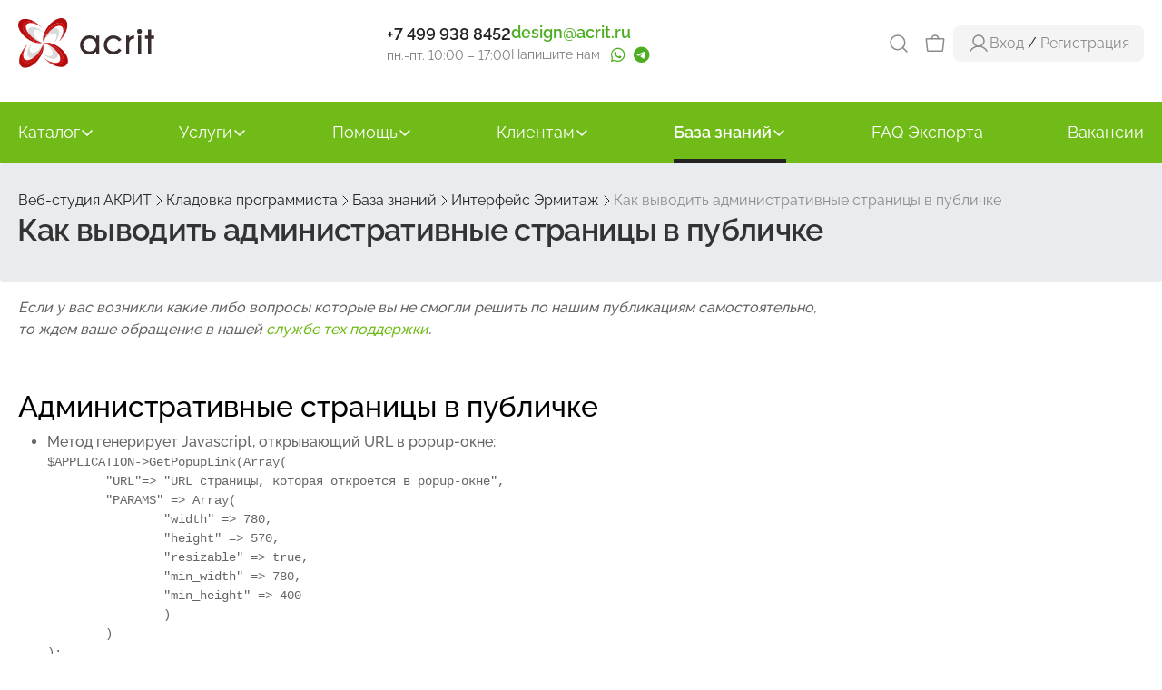

--- FILE ---
content_type: text/html; charset=UTF-8
request_url: https://www.acrit-studio.ru/pantry-programmer/knowledge-base/interfeys-ermitazh/kak-vyvodit-administrativnye-stranitsy-v-publichke/
body_size: 13646
content:
<!DOCTYPE html>
<html lang="ru">
<head>
		<meta http-equiv="X-UA-Compatible" content="IE=edge">
	<meta name="viewport" content="width=device-width, initial-scale=1.0">
	<title>Как выводить административные страницы в публичке</title>
	<meta http-equiv="Content-Type" content="text/html; charset=UTF-8">
<meta name="keywords" content="статьи, 1С-Битрикс, веб-разработка, программирование, виртуальная машина">
<meta name="description" content="Как выводить административные страницы в публичке">
<link rel="canonical" href="https://www.acrit-studio.ru/pantry-programmer/knowledge-base/interfeys-ermitazh/kak-vyvodit-administrativnye-stranitsy-v-publichke/">
<style type="text/css">.bx-composite-btn {background: url(/bitrix/images/main/composite/sprite-1x.png) no-repeat right 0 #e94524;border-radius: 15px;color: #fff !important;display: inline-block;line-height: 30px;font-family: "Helvetica Neue", Helvetica, Arial, sans-serif !important;font-size: 12px !important;font-weight: bold !important;height: 31px !important;padding: 0 42px 0 17px !important;vertical-align: middle !important;text-decoration: none !important;}@media screen   and (min-device-width: 1200px)   and (max-device-width: 1600px)   and (-webkit-min-device-pixel-ratio: 2)  and (min-resolution: 192dpi) {.bx-composite-btn {background-image: url(/bitrix/images/main/composite/sprite-2x.png);background-size: 42px 124px;}}.bx-composite-btn-fixed {position: absolute;top: -45px;right: 15px;z-index: 10;}.bx-btn-white {background-position: right 0;color: #fff !important;}.bx-btn-black {background-position: right -31px;color: #000 !important;}.bx-btn-red {background-position: right -62px;color: #555 !important;}.bx-btn-grey {background-position: right -93px;color: #657b89 !important;}.bx-btn-border {border: 1px solid #d4d4d4;height: 29px !important;line-height: 29px !important;}.bx-composite-loading {display: block;width: 40px;height: 40px;background: url(/bitrix/images/main/composite/loading.gif);}</style>
<script data-skip-moving="true">(function(w, d) {var v = w.frameCacheVars = {"CACHE_MODE":"HTMLCACHE","banner":{"url":"https:\/\/www.1c-bitrix.ru\/composite\/","text":"Быстро с 1С-Битрикс","bgcolor":"#E94524","style":"white"},"storageBlocks":[],"dynamicBlocks":{"iIjGFB":"43e40d49fd9d","es4Hjc":"d41d8cd98f00","PuFART":"43e40d49fd9d"},"AUTO_UPDATE":true,"AUTO_UPDATE_TTL":0,"version":2};var inv = false;if (v.AUTO_UPDATE === false){if (v.AUTO_UPDATE_TTL && v.AUTO_UPDATE_TTL > 0){var lm = Date.parse(d.lastModified);if (!isNaN(lm)){var td = new Date().getTime();if ((lm + v.AUTO_UPDATE_TTL * 1000) >= td){w.frameRequestStart = false;w.preventAutoUpdate = true;return;}inv = true;}}else{w.frameRequestStart = false;w.preventAutoUpdate = true;return;}}var r = w.XMLHttpRequest ? new XMLHttpRequest() : (w.ActiveXObject ? new w.ActiveXObject("Microsoft.XMLHTTP") : null);if (!r) { return; }w.frameRequestStart = true;var m = v.CACHE_MODE; var l = w.location; var x = new Date().getTime();var q = "?bxrand=" + x + (l.search.length > 0 ? "&" + l.search.substring(1) : "");var u = l.protocol + "//" + l.host + l.pathname + q;r.open("GET", u, true);r.setRequestHeader("BX-ACTION-TYPE", "get_dynamic");r.setRequestHeader("X-Bitrix-Composite", "get_dynamic");r.setRequestHeader("BX-CACHE-MODE", m);r.setRequestHeader("BX-CACHE-BLOCKS", v.dynamicBlocks ? JSON.stringify(v.dynamicBlocks) : "");if (inv){r.setRequestHeader("BX-INVALIDATE-CACHE", "Y");}try { r.setRequestHeader("BX-REF", d.referrer || "");} catch(e) {}if (m === "APPCACHE"){r.setRequestHeader("BX-APPCACHE-PARAMS", JSON.stringify(v.PARAMS));r.setRequestHeader("BX-APPCACHE-URL", v.PAGE_URL ? v.PAGE_URL : "");}r.onreadystatechange = function() {if (r.readyState != 4) { return; }var a = r.getResponseHeader("BX-RAND");var b = w.BX && w.BX.frameCache ? w.BX.frameCache : false;if (a != x || !((r.status >= 200 && r.status < 300) || r.status === 304 || r.status === 1223 || r.status === 0)){var f = {error:true, reason:a!=x?"bad_rand":"bad_status", url:u, xhr:r, status:r.status};if (w.BX && w.BX.ready && b){BX.ready(function() {setTimeout(function(){BX.onCustomEvent("onFrameDataRequestFail", [f]);}, 0);});}w.frameRequestFail = f;return;}if (b){b.onFrameDataReceived(r.responseText);if (!w.frameUpdateInvoked){b.update(false);}w.frameUpdateInvoked = true;}else{w.frameDataString = r.responseText;}};r.send();var p = w.performance;if (p && p.addEventListener && p.getEntries && p.setResourceTimingBufferSize){var e = 'resourcetimingbufferfull';var h = function() {if (w.BX && w.BX.frameCache && w.BX.frameCache.frameDataInserted){p.removeEventListener(e, h);}else {p.setResourceTimingBufferSize(p.getEntries().length + 50);}};p.addEventListener(e, h);}})(window, document);</script>


<link href="/bitrix/js/intranet/intranet-common.css?174564570466709" type="text/css" rel="stylesheet">
<link href="/bitrix/js/ui/fontawesome4/css/font-awesome.css?1745645712136083" type="text/css" rel="stylesheet">
<link href="/bitrix/js/ui/fontawesome4/css/v4-shims.css?174564571241574" type="text/css" rel="stylesheet">
<link href="/bitrix/js/ui/bootstrap4/css/bootstrap.css?1745645711182028" type="text/css" rel="stylesheet">
<link href="/bitrix/js/ui/ears/dist/ears.bundle.css?17456457134065" type="text/css" rel="stylesheet">
<link href="/bitrix/js/ui/design-tokens/dist/ui.design-tokens.css?174564571126358" type="text/css" rel="stylesheet">
<link href="/bitrix/js/ui/fonts/opensans/ui.font.opensans.css?17456457132555" type="text/css" rel="stylesheet">
<link href="/bitrix/js/main/popup/dist/main.popup.bundle.css?175042844731694" type="text/css" rel="stylesheet">
<link href="/bitrix/js/ui/hint/ui.hint.css?17653929392206" type="text/css" rel="stylesheet">
<link href="/bitrix/templates/acrit-studio-2023/components/bitrix/catalog/articles_20/bitrix/catalog.element/with_codes/style.css?1745645742245" type="text/css" rel="stylesheet">
<link href="/bitrix/templates/acrit-studio-2023/components/bitrix/catalog/articles_20/bitrix/catalog.element/with_codes/syntaxhighlighter/shCore.css?17456457426204" type="text/css" rel="stylesheet">
<link href="/bitrix/templates/acrit-studio-2023/components/bitrix/catalog/articles_20/bitrix/catalog.element/with_codes/syntaxhighlighter/shThemeDefault.css?17456457422877" type="text/css" rel="stylesheet">
<link href="/bitrix/components/bitrix/catalog.bigdata.products/templates/vertical/style.css?174564573331784" type="text/css" rel="stylesheet">
<link href="/bitrix/components/bitrix/catalog.bigdata.products/templates/vertical/themes/blue/style.css?17456457334902" type="text/css" rel="stylesheet">
<link href="/bitrix/templates/acrit-studio-2023/components/acrit/subscribe.simple/article_detail/style.css?17456457431475" type="text/css" rel="stylesheet">
<link href="/bitrix/templates/acrit-studio-2023/js/owl.carousel2/assets/owl.carousel.css?15241945304744" type="text/css" rel="stylesheet" data-template-style="true">
<link href="/bitrix/templates/acrit-studio-2023/js/bxslider/jquery.bxslider.css?17456457423934" type="text/css" rel="stylesheet" data-template-style="true">
<link href="/bitrix/templates/acrit-studio-2023/js/fancybox/jquery.fancybox.css?17456457424895" type="text/css" rel="stylesheet" data-template-style="true">
<link href="/bitrix/templates/acrit-studio-2023/styles.css?17656477559890" type="text/css" rel="stylesheet" data-template-style="true">
<link href="/bitrix/templates/acrit-studio-2023/template_styles.css?176677775636439" type="text/css" rel="stylesheet" data-template-style="true">
<script>if(!window.BX)window.BX={};if(!window.BX.message)window.BX.message=function(mess){if(typeof mess==='object'){for(let i in mess) {BX.message[i]=mess[i];} return true;}};</script>
<script>(window.BX||top.BX).message({"JS_CORE_LOADING":"Загрузка...","JS_CORE_NO_DATA":"- Нет данных -","JS_CORE_WINDOW_CLOSE":"Закрыть","JS_CORE_WINDOW_EXPAND":"Развернуть","JS_CORE_WINDOW_NARROW":"Свернуть в окно","JS_CORE_WINDOW_SAVE":"Сохранить","JS_CORE_WINDOW_CANCEL":"Отменить","JS_CORE_WINDOW_CONTINUE":"Продолжить","JS_CORE_H":"ч","JS_CORE_M":"м","JS_CORE_S":"с","JSADM_AI_HIDE_EXTRA":"Скрыть лишние","JSADM_AI_ALL_NOTIF":"Показать все","JSADM_AUTH_REQ":"Требуется авторизация!","JS_CORE_WINDOW_AUTH":"Войти","JS_CORE_IMAGE_FULL":"Полный размер"});</script>

<script src="/bitrix/js/main/core/core.js?1768563942537531"></script>

<script>BX.Runtime.registerExtension({"name":"main.core","namespace":"BX","loaded":true});</script>
<script>BX.setJSList(["\/bitrix\/js\/main\/core\/core_ajax.js","\/bitrix\/js\/main\/core\/core_promise.js","\/bitrix\/js\/main\/polyfill\/promise\/js\/promise.js","\/bitrix\/js\/main\/loadext\/loadext.js","\/bitrix\/js\/main\/loadext\/extension.js","\/bitrix\/js\/main\/polyfill\/promise\/js\/promise.js","\/bitrix\/js\/main\/polyfill\/find\/js\/find.js","\/bitrix\/js\/main\/polyfill\/includes\/js\/includes.js","\/bitrix\/js\/main\/polyfill\/matches\/js\/matches.js","\/bitrix\/js\/ui\/polyfill\/closest\/js\/closest.js","\/bitrix\/js\/main\/polyfill\/fill\/main.polyfill.fill.js","\/bitrix\/js\/main\/polyfill\/find\/js\/find.js","\/bitrix\/js\/main\/polyfill\/matches\/js\/matches.js","\/bitrix\/js\/main\/polyfill\/core\/dist\/polyfill.bundle.js","\/bitrix\/js\/main\/core\/core.js","\/bitrix\/js\/main\/polyfill\/intersectionobserver\/js\/intersectionobserver.js","\/bitrix\/js\/main\/lazyload\/dist\/lazyload.bundle.js","\/bitrix\/js\/main\/polyfill\/core\/dist\/polyfill.bundle.js","\/bitrix\/js\/main\/parambag\/dist\/parambag.bundle.js"]);
</script>
<script>BX.Runtime.registerExtension({"name":"ui.dexie","namespace":"BX.DexieExport","loaded":true});</script>
<script>BX.Runtime.registerExtension({"name":"fc","namespace":"window","loaded":true});</script>
<script>BX.Runtime.registerExtension({"name":"pull.protobuf","namespace":"BX","loaded":true});</script>
<script>BX.Runtime.registerExtension({"name":"rest.client","namespace":"window","loaded":true});</script>
<script>(window.BX||top.BX).message({"pull_server_enabled":"Y","pull_config_timestamp":1764221807,"shared_worker_allowed":"Y","pull_guest_mode":"N","pull_guest_user_id":0,"pull_worker_mtime":1745645713});(window.BX||top.BX).message({"PULL_OLD_REVISION":"Для продолжения корректной работы с сайтом необходимо перезагрузить страницу."});</script>
<script>BX.Runtime.registerExtension({"name":"pull.client","namespace":"BX","loaded":true});</script>
<script>BX.Runtime.registerExtension({"name":"pull","namespace":"window","loaded":true});</script>
<script>BX.Runtime.registerExtension({"name":"jquery3","namespace":"window","loaded":true});</script>
<script>BX.Runtime.registerExtension({"name":"ui.fontawesome4","namespace":"window","loaded":true});</script>
<script>BX.Runtime.registerExtension({"name":"ui.bootstrap4","namespace":"window","loaded":true});</script>
<script>BX.Runtime.registerExtension({"name":"ui.ears","namespace":"BX.UI","loaded":true});</script>
<script>BX.Runtime.registerExtension({"name":"intranet.design-tokens.bitrix24","namespace":"window","loaded":true});</script>
<script>BX.Runtime.registerExtension({"name":"ui.design-tokens","namespace":"window","loaded":true});</script>
<script>BX.Runtime.registerExtension({"name":"ui.fonts.opensans","namespace":"window","loaded":true});</script>
<script>BX.Runtime.registerExtension({"name":"main.popup","namespace":"BX.Main","loaded":true});</script>
<script>BX.Runtime.registerExtension({"name":"popup","namespace":"window","loaded":true});</script>
<script>BX.Runtime.registerExtension({"name":"ui.hint","namespace":"window","loaded":true});</script>
<script>(window.BX||top.BX).message({"LANGUAGE_ID":"ru","FORMAT_DATE":"DD.MM.YYYY","FORMAT_DATETIME":"DD.MM.YYYY HH:MI:SS","COOKIE_PREFIX":"BITRIX_SM","SERVER_TZ_OFFSET":"10800","UTF_MODE":"Y","SITE_ID":"a1","SITE_DIR":"\/"});</script>


<script src="/bitrix/js/ui/dexie/dist/dexie.bundle.js?1750422745218847"></script>
<script src="/bitrix/js/main/core/core_frame_cache.js?176856394216019"></script>
<script src="/bitrix/js/pull/protobuf/protobuf.js?1745645713274055"></script>
<script src="/bitrix/js/pull/protobuf/model.js?174564571370928"></script>
<script src="/bitrix/js/rest/client/rest.client.js?174564570417414"></script>
<script src="/bitrix/js/pull/client/pull.client.js?174642515083861"></script>
<script src="https://yastatic.net/s3/passport-sdk/autofill/v1/sdk-suggest-with-polyfills-latest.js"></script>
<script src="/bitrix/js/main/jquery/jquery-3.6.0.min.js?174564570989501"></script>
<script src="/bitrix/js/ui/bootstrap4/js/bootstrap.js?1745645711123765"></script>
<script src="/bitrix/js/ui/ears/dist/ears.bundle.js?174564571316947"></script>
<script src="/bitrix/js/main/popup/dist/main.popup.bundle.js?1768563942120171"></script>
<script src="/bitrix/js/ui/hint/ui.hint.js?17685639509996"></script>
<script src="/bitrix/js/yandex.metrika/script.js?17456457026667"></script>
<script src="/bitrix/js/acrit.bonus/bonus_integration.js?175966759220122"></script>
<script>
					if (Intl && Intl.DateTimeFormat)
					{
						const timezone = Intl.DateTimeFormat().resolvedOptions().timeZone;
						document.cookie = "BITRIX_SM_TZ=" + timezone + "; path=/; expires=Fri, 01 Jan 2027 00:00:00 +0300";
						
					}
				</script>
<script>
					(function () {
						"use strict";

						var counter = function ()
						{
							var cookie = (function (name) {
								var parts = ("; " + document.cookie).split("; " + name + "=");
								if (parts.length == 2) {
									try {return JSON.parse(decodeURIComponent(parts.pop().split(";").shift()));}
									catch (e) {}
								}
							})("BITRIX_CONVERSION_CONTEXT_a1");

							if (cookie && cookie.EXPIRE >= BX.message("SERVER_TIME"))
								return;

							var request = new XMLHttpRequest();
							request.open("POST", "/bitrix/tools/conversion/ajax_counter.php", true);
							request.setRequestHeader("Content-type", "application/x-www-form-urlencoded");
							request.send(
								"SITE_ID="+encodeURIComponent("a1")+
								"&sessid="+encodeURIComponent(BX.bitrix_sessid())+
								"&HTTP_REFERER="+encodeURIComponent(document.referrer)
							);
						};

						if (window.frameRequestStart === true)
							BX.addCustomEvent("onFrameDataReceived", counter);
						else
							BX.ready(counter);
					})();
				</script>
            <script type="text/javascript">
                window.dataLayerName = 'dataLayer';
                var dataLayerName = window.dataLayerName;
            </script>
            <!-- Yandex.Metrika counter -->
            <script type="text/javascript">
                (function (m, e, t, r, i, k, a) {
                    m[i] = m[i] || function () {
                        (m[i].a = m[i].a || []).push(arguments)
                    };
                    m[i].l = 1 * new Date();
                    k = e.createElement(t), a = e.getElementsByTagName(t)[0], k.async = 1, k.src = r, a.parentNode.insertBefore(k, a)
                })
                (window, document, "script", "https://mc.yandex.ru/metrika/tag.js", "ym");

                ym("19549489", "init", {
                    clickmap: true,
                    trackLinks: true,
                    accurateTrackBounce: true,
                    webvisor: true,
                    ecommerce: dataLayerName,
                    params: {
                        __ym: {
                            "ymCmsPlugin": {
                                "cms": "1c-bitrix",
                                "cmsVersion": "25.1150",
                                "pluginVersion": "1.0.10",
                                'ymCmsRip': 1511011437                            }
                        }
                    }
                });

                document.addEventListener("DOMContentLoaded", function() {
                                    });

            </script>
            <!-- /Yandex.Metrika counter -->
                    <script type="text/javascript">
            window.counters = ["19549489"];
        </script>
        
<script>window.addEventListener("load", function(event) {let tokenPageOrigin = "https://www.acrit-studio.ru";let oauthQueryParams = {client_id: "a6c58bb5b6324efb8bb33179666f49e8", response_type: "token",redirect_uri: "https://www.acrit-studio.ru/yandexid/oauth.php"};function authorizationUser(o){console.log(o);let t="/bitrix/tools/yandexpay.yandexid/auth.php";fetch(t=t+"?action=ajax_authorization_user&access_token="+o,{method:"GET",headers:{"Content-Type":"application/json"}}).then(o=>o.json()).then(o=>{console.log(o),!1==o.error&&(window.location.href="/pantry-programmer/knowledge-base/interfeys-ermitazh/kak-vyvodit-administrativnye-stranitsy-v-publichke/")}).catch(o=>console.log("error",o))}let suggestParams = {"view":"button","parentId":"ya-fast-login","buttonView":"main","buttonTheme":"dark","buttonSize":"XXL","buttonBorderRadius":"4"};function yandexIdInit(){window.YaAuthSuggest.init(oauthQueryParams,tokenPageOrigin,suggestParams).then(function(n){return n.handler()}).then(function(n){authorizationUser(n.access_token)}).catch(function(n){console.log("Что-то пошло не так: ",n)});};if(!!document.getElementById("ya-fast-login")){yandexIdInit();} else {function handleBlockAppearance(o,d){for(let c of o)"childList"===c.type&&c.addedNodes.forEach(o=>{"ya-fast-login"===o.id&&yandexIdInit()})};const observer=new MutationObserver(handleBlockAppearance);observer.observe(document.body,{childList:!0,subtree:!0});}})</script>
<style>#header.air-header{overflow:hidden;}</style>
<script>window[window.dataLayerName] = window[window.dataLayerName] || [];</script>

                <script type="text/javascript">
                    BX.ready(function(){
                        let AcritBonusIntegrationVar = new AcritBonusIntegration({"SITE_ID":"a1","DETAIL":{"ON":true,"PATH":"\/bitrix\/tools\/acrit.bonus\/ajax.php","MAIN_BLOCK":"bx_eshop_wrap","OUT_BLOCK":"product-item-detail-price-current mb-1","COMP_TEMPLATE":"","LANG_BONUS":"Бонус:"},"CART":{"ON":false},"SOA":{"ON":true,"MAIN_BLOCK":"bx-soa-order","OUT_BLOCK":"bx-soa-cart-total-line","LANG_BONUSPAY":"Оплачено бонусами:","LANG_BONUS":"Бонус:","BONUSPAY_MAIN_BLOCK":"bx-soa-paysystem","BONUSPAY_OUT_BLOCK":"bx-soa-section-content","INTEGRATION_ORDER_PATH_TO_HELP":"","INTEGRATION_ORDER_TEXT_IN_YOU_ACCOUNT":"На вашем счету #SUMMA#","INTEGRATION_ORDER_TXT_YOU_MUST_PAY":"Вы можете оплатить #MAXPAY#","INTEGRATION_ORDER_TXT_HOW_MUCH_BONUS":"Введите сумму","ITR_BONUS_TXT_BONUSPAY_CANCEL":"","ITR_BONUS_TEXT_TO_HELP":"","ITR_BONUS_TXT_BONUSPAY_OK":"","ITR_BONUS_NONE_PAYBONUS":"данные товары не попадают под условия бонусной программы","PAY_BONUS_APPLY_DISPLAY":"","PAY_BONUS_APPLY_BUTTON_OK":"Применить","PAY_BONUS_APPLY_BUTTON_CANCEL":""},"CARTBONUSPAY":{"ON":false},"CHECK_SMS":{"ON":"","SMSTEXT":""},"PERSONAL":{"ON":false,"BLOCK_ID":"bx_eshop_wrap","BLOCK_CLASS":"bx-content col-md-9 col-sm-8","BALANCE_TEXT":"Бонусов на счету:","BALANCE_DIR":"\/personal","ORDERS_DIR":"\/personal\/orders","ORDERS_TEXT":"Бонус:"}});
                    });
                </script>
            



<script src="/bitrix/templates/acrit-studio-2023/js/lazyload/intersection-observer.js?174564574222445"></script>
<script src="/bitrix/templates/acrit-studio-2023/js/lazyload/lazyload.min.js?17456457425752"></script>
<script src="/bitrix/templates/acrit-studio-2023/js/owl.carousel2/owl.carousel.js?152419453089992"></script>
<script src="/bitrix/templates/acrit-studio-2023/js/bxslider/jquery.bxslider.js?174564574265221"></script>
<script src="/bitrix/templates/acrit-studio-2023/js/fancybox/jquery.fancybox.js?174564574248778"></script>
<script src="/bitrix/templates/acrit-studio-2023/js/index.js?17456457427179"></script>
<script src="/bitrix/components/bitrix/catalog.bigdata.products/templates/vertical/script.js?175448728736352"></script>

	<meta property="og:type" content="website" />
	<meta property="og:locale" content="ru_RU" />
	<meta property="og:site_name" content="www.acrit-studio.ru" />
	<meta property="og:title" content="Как выводить административные страницы в публичке" />
	<meta property="og:description" content="Как выводить административные страницы в публичке" />
	<meta property="og:url" content="https://www.acrit-studio.ru/pantry-programmer/knowledge-base/interfeys-ermitazh/kak-vyvodit-administrativnye-stranitsy-v-publichke/" />
	<meta property="og:image" content="https://www.acrit-studio.ruArray" />
	<link rel="icon" type="image/png" href="/bitrix/templates/acrit-studio-2023/images/top-bar/favicon.png">
	


<script>(function () { var widget = document.createElement('script'); widget.defer = true; widget.dataset.pfId = 'e9877cab-0410-482b-a159-08bc1fdce0c8'; widget.src = 'https://widget.yourgood.app/script/widget.js?id=e9877cab-0410-482b-a159-08bc1fdce0c8&now='+Date.now(); document.head.appendChild(widget); })()</script>

<!-- Victory Pixel -->
<script type="text/javascript">
    (function (d, w) {
        var n = d.getElementsByTagName("script")[0],
            s = d.createElement("script");
            s.type = "text/javascript";
            s.async = true;
            s.src = "https://victorycorp.ru/index.php?ref="+d.referrer+"&page=" + encodeURIComponent(w.location.href);
            n.parentNode.insertBefore(s, n);
   })(document, window);
</script>
<!-- /Victory Pixel --></head>
<body>





<script>
(function(w,d,u){
var s=d.createElement('script');s.async=true;s.src=u+'?'+(Date.now()/60000|0);
var h=d.getElementsByTagName('script')[0];h.parentNode.insertBefore(s,h);
})(window,document,'https://b24.acrit-studio.ru/upload/crm/tag/call.tracker.js');
</script>

<script>
function ymRGoal(goal) {
	try {
		ym('19549489', 'reachGoal', goal);
	} catch (e) {
		console.log(e);
	}
	}
(function (){
		function sendEmailCopiedGoal() {
		ymRGoal('email_copied');
	}
	function setupEmailCopyTracking() {
		let emailElements = document.querySelectorAll('.track-email, .mailme');
		//console.log(emailElements);
		emailElements.forEach(function(element) {
			element.addEventListener('click', function(event) {
				if (event.target.tagName === 'A' && event.target.href.startsWith('mailto:')) {
					sendEmailCopiedGoal();
				}
			});
			element.addEventListener('copy', function(event) {
				sendEmailCopiedGoal();
			});
			element.addEventListener('contextmenu', function(event) {
				setTimeout(function() {
					if (window.getSelection().toString().includes(event.target.textContent)) {
						sendEmailCopiedGoal();
					}
				}, 100);
			});
		});
	}
	document.addEventListener('DOMContentLoaded', function () {
		window.setTimeout(() => {
			setupEmailCopyTracking();
		}, 800);
	});


		var cursorInWindow = true;
	var userIsActive = true;
	var activeTime = 0;
	var activityTimeout;
	var checkInterval;
	var isActive = false;
	var timeOnSiteThreshold = 60000; // 60 секунд
	var inactivityThreshold = 10000; // 10 секунд бездействия

	function isGoalSent(goalType) {
		return localStorage.getItem(`user_${goalType}_60_sec_sent`) === 'true';
	}

	function setGoalAsSent(goalType) {
		localStorage.setItem(`user_${goalType}_60_sec_sent`, 'true');
	}

	function sendUserEngagementGoal() {
		if ((cursorInWindow || userIsActive) && !isGoalSent('engaged')) {
			ym('19549489', 'reachGoal', 'user_engaged_60_sec');
			setGoalAsSent('engaged');
		}
	}

	function trackActivity() {
		if (!isActive) {
			isActive = true;
			checkInterval = setInterval(function() {
				if (isActive) {
					activeTime += 1000; // Прибавляем 1 секунду к активному времени
					if (activeTime >= timeOnSiteThreshold && !isGoalSent('active')) {
						ym('19549489', 'reachGoal', 'user_active_60_sec');
						setGoalAsSent('active');
						clearInterval(checkInterval);
					}
				}
			}, 1000);
		}
		resetActivityTimer();
	}

	function resetActivityTimer() {
		clearTimeout(activityTimeout);
		activityTimeout = setTimeout(function() {
			isActive = false;
			clearInterval(checkInterval);
		}, inactivityThreshold);
	}

	function checkCursorInWindow(event) {
		cursorInWindow = event.relatedTarget == null;
	}

	function handleVisibilityChange() {
		userIsActive = !document.hidden;
	}

	// Подписка на события
	window.addEventListener('mouseout', checkCursorInWindow);
	window.addEventListener('mouseover', function() { cursorInWindow = true; });
	document.addEventListener('visibilitychange', handleVisibilityChange);
	['mousemove', 'scroll', 'click', 'keydown'].forEach(evt => {
		document.addEventListener(evt, trackActivity);
	});

	// Отправка цели через 60 секунд после загрузки страницы
	setTimeout(sendUserEngagementGoal, timeOnSiteThreshold);
})();
</script>
<div class="top-bar-wrapper">
	<div class="container">
		<div class="top-bar">
			<div class="logo-wrapper">
				<div class="logo">
					<a href="/">						<img src="/bitrix/templates/acrit-studio-2023/images/top-bar/logo.svg" alt="Студия АКРИТ" loading="lazy">
					</a>				</div>
			</div>
			<div class="phone">
								<a href="tel:+74999388452" target="_blank">+7 499 938 8452</a>
<span>пн.-пт. 10:00 – 17:00</span>			</div>
			<div class="email">
								<span class="mailme">design AT acrit DOT ru</span>
				<span>
					Напишите нам					<span class="contact_icons">
						<a href="https://api.whatsapp.com/send?phone=79270525930"><i class="fa fa-whatsapp"></i></a>
						<a href="https://t.me/AcritSupport"><i class="fa fa-telegram"></i></a>
					</span>
				</span>
			</div>

			<div class="top-bar__actions">
				<div class="top-bar-search-wrapper">
					<form id="search-form" role="form" method="get" action="/search/" rel="search">
						<div style="flex-grow: 1;">
							<input name="q" value="" type="text" placeholder="Введите запрос" required>
						</div>
						<div>
							<button class="green-button">Искать</button>
						</div>
					</form>
				</div>
				<div class="search">
					<div class="icon-wrapper">
						<button id="show-search">
							<img src="/bitrix/templates/acrit-studio-2023/images/top-bar/search-icon.svg" loading="lazy" alt="search">
						</button>
					</div>
				</div>
				<div id="bxdynamic_iIjGFB_start" style="display:none"></div>Загрузка...<div id="bxdynamic_iIjGFB_end" style="display:none"></div>				<div class="menu-burger-wrapper">
					<div class="menu-icon"></div>
				</div>
			</div>
		</div>
	</div>
</div>
<div class="menu-nav-wrapper">
	<div class="container">
			<div class="menu-nav-list">
					<div class="menu-nav-item">
				<div class="link">
											<a href="/shop/">Каталог</a>
																<img class="arrow-icon" src="/bitrix/templates/acrit-studio-2023/images/menu-nav/arrow-down.svg" alt="arrow">
										</div>
															<div class="underline"></div>
										<div class="sub-menu">
						<div class="sub-menu-list">
														<div class="sub-menu-item">
																	<a href="/shop/list/cms/">Лицензии Bitrix</a>
															</div>
														<div class="sub-menu-item">
																	<a href="/market/">Модули для 1С-Битрикс</a>
															</div>
														<div class="sub-menu-item">
																	<a href="/services/prodlenie-resheniy/">Продления модулей</a>
															</div>
														<div class="sub-menu-item">
																	<a href="/shop/">Модули от АКРИТ</a>
															</div>
													</div>
					</div>
								</div>
						<div class="menu-nav-item">
				<div class="link">
											<a href="/services/">Услуги</a>
																<img class="arrow-icon" src="/bitrix/templates/acrit-studio-2023/images/menu-nav/arrow-down.svg" alt="arrow">
										</div>
															<div class="underline"></div>
										<div class="sub-menu">
						<div class="sub-menu-list">
														<div class="sub-menu-item">
																	<a href="/services/implementation-development-technical-support/">Услуги разработки</a>
															</div>
														<div class="sub-menu-item">
																	<a href="/services/settings-trading-platforms/">Настройки интеграций с маркетплайсами</a>
															</div>
														<div class="sub-menu-item">
																	<a href="/services/examination-performance/">Экспертиза производительности</a>
															</div>
														<div class="sub-menu-item">
																	<a href="/services/transition-new-version/">Переход на старшие редакции</a>
															</div>
														<div class="sub-menu-item">
																	<a href="/services/prodlenie-resheniy/">Продление решений</a>
															</div>
													</div>
					</div>
								</div>
						<div class="menu-nav-item">
				<div class="link">
											<a href="/faq/">Помощь</a>
																<img class="arrow-icon" src="/bitrix/templates/acrit-studio-2023/images/menu-nav/arrow-down.svg" alt="arrow">
										</div>
															<div class="underline"></div>
										<div class="sub-menu">
						<div class="sub-menu-list">
														<div class="sub-menu-item">
																	<a href="/support/?show_wizard=Y">Заявка в техподдержку</a>
															</div>
														<div class="sub-menu-item">
																	<a href="/technical-support/">Статьи техподдержки</a>
															</div>
														<div class="sub-menu-item">
																	<a href="/technical-support/faq-export/">Частые вопросы по модулям</a>
															</div>
														<div class="sub-menu-item">
																	<a href="/faq/">Частые вопросы по Битриксу</a>
															</div>
														<div class="sub-menu-item">
																	<a href="/master-class/">Мастер-классы</a>
															</div>
														<div class="sub-menu-item">
																	<a href="/idea/">Предложить идею</a>
															</div>
													</div>
					</div>
								</div>
						<div class="menu-nav-item">
				<div class="link">
											<a href="/about/">Клиентам</a>
																<img class="arrow-icon" src="/bitrix/templates/acrit-studio-2023/images/menu-nav/arrow-down.svg" alt="arrow">
										</div>
															<div class="underline"></div>
										<div class="sub-menu">
						<div class="sub-menu-list">
														<div class="sub-menu-item">
																	<a href="/personal/">Личный кабинет</a>
															</div>
														<div class="sub-menu-item">
																	<a href="/about/contact_information.php">Контакты и реквизиты</a>
															</div>
														<div class="sub-menu-item">
																	<a href="/dostizheniya/">Сертификаты</a>
															</div>
														<div class="sub-menu-item">
																	<a href="/about/licenses/">Документы</a>
															</div>
														<div class="sub-menu-item">
																	<a href="/komercheskoe_predlozhenie.php">Коммерческое предложение</a>
															</div>
														<div class="sub-menu-item">
																	<a href="/about/usloviya-raboty.php">Режим работы</a>
															</div>
														<div class="sub-menu-item">
																	<a href="/about/howto/">Как купить</a>
															</div>
													</div>
					</div>
								</div>
						<div class="menu-nav-item active">
				<div class="link">
											<a href="/pantry-programmer/" class="selected">База знаний</a>
																<img class="arrow-icon" src="/bitrix/templates/acrit-studio-2023/images/menu-nav/arrow-down.svg" alt="arrow">
										</div>
															<div class="underline"></div>
										<div class="sub-menu">
						<div class="sub-menu-list">
														<div class="sub-menu-item">
																	<a href="/1sbitrix/">1С-Битрикс</a>
															</div>
														<div class="sub-menu-item">
																	<a href="/crm/">Битрикс24</a>
															</div>
														<div class="sub-menu-item">
																	<a href="/pantry-programmer/">Кладовка программиста</a>
															</div>
														<div class="sub-menu-item">
																	<a href="/it_is_important_to_know/">Маркетинг</a>
															</div>
														<div class="sub-menu-item">
																	<a href="/technical-support/">Советы техподдержки</a>
															</div>
														<div class="sub-menu-item">
																	<a href="/development/">Разработка</a>
															</div>
														<div class="sub-menu-item">
																	<a href="/design/">Дизайн</a>
															</div>
														<div class="sub-menu-item">
																	<a href="/site_project/">Проект сайта</a>
															</div>
														<div class="sub-menu-item">
																	<a href="/analysis/">Анализ сайта</a>
															</div>
														<div class="sub-menu-item">
																	<a href="/marketing-strategy/">Маркетинговая стратегия</a>
															</div>
														<div class="sub-menu-item">
																	<a href="/filling/">Наполнение контентом</a>
															</div>
														<div class="sub-menu-item">
																	<a href="https://www.youtube.com/playlist?list=PLnH5qqS_5Wnzw10GhPty9XgZSluYlFa4y">Видео по настройке модулей (youtube)</a>
															</div>
														<div class="sub-menu-item">
																	<a href="/web_hosting/">Хостинг</a>
															</div>
													</div>
					</div>
								</div>
						<div class="menu-nav-item">
				<div class="link">
											<a href="/technical-support/faq-export/">FAQ Экспорта</a>
														</div>
							</div>
						<div class="menu-nav-item">
				<div class="link">
											<a href="/about/vacancy/">Вакансии</a>
														</div>
							</div>
				</div>
	</div>
</div>



	<main>
			<div class="breadcrumb">
			<div class="container">
				<div class="breadcrumb__list_wrap"><div class="breadcrumb__list" itemscope itemtype="http://schema.org/BreadcrumbList"><div class="breadcrumb__item" itemprop="itemListElement" itemscope itemtype="http://schema.org/ListItem"><a itemscope itemtype="http://schema.org/Thing" itemprop="item" itemid="/" href="/"   title="Веб-студия АКРИТ"><span itemprop="name">Веб-студия АКРИТ</span></a><meta itemprop="position" content="1">
					<svg class="svg-icon">
						<use xlink:href="/bitrix/templates/acrit-studio-2023/images/articles/sprite.svg#icon-arrow-right"></use>
					</svg>
				</div><div class="breadcrumb__item" itemprop="itemListElement" itemscope itemtype="http://schema.org/ListItem"><a itemscope itemtype="http://schema.org/Thing" itemprop="item" itemid="/pantry-programmer/" href="/pantry-programmer/"   title="Кладовка программиста"><span itemprop="name">Кладовка программиста</span></a><meta itemprop="position" content="2">
					<svg class="svg-icon">
						<use xlink:href="/bitrix/templates/acrit-studio-2023/images/articles/sprite.svg#icon-arrow-right"></use>
					</svg>
				</div><div class="breadcrumb__item" itemprop="itemListElement" itemscope itemtype="http://schema.org/ListItem"><a itemscope itemtype="http://schema.org/Thing" itemprop="item" itemid="/pantry-programmer/knowledge-base/" href="/pantry-programmer/knowledge-base/"   title="База знаний"><span itemprop="name">База знаний</span></a><meta itemprop="position" content="3">
					<svg class="svg-icon">
						<use xlink:href="/bitrix/templates/acrit-studio-2023/images/articles/sprite.svg#icon-arrow-right"></use>
					</svg>
				</div><div class="breadcrumb__item" itemprop="itemListElement" itemscope itemtype="http://schema.org/ListItem"><a itemscope itemtype="http://schema.org/Thing" itemprop="item" itemid="/pantry-programmer/knowledge-base/interfeys-ermitazh/" href="/pantry-programmer/knowledge-base/interfeys-ermitazh/"   title="Интерфейс Эрмитаж"><span itemprop="name">Интерфейс Эрмитаж</span></a><meta itemprop="position" content="4">
					<svg class="svg-icon">
						<use xlink:href="/bitrix/templates/acrit-studio-2023/images/articles/sprite.svg#icon-arrow-right"></use>
					</svg>
				</div><div class="breadcrumb__item last" itemprop="itemListElement" itemscope itemtype="http://schema.org/ListItem"><span itemprop="name" data-role="ui-ears-active">Как выводить административные страницы в публичке</span><meta itemprop="position" content="5">
					<svg class="svg-icon">
						<use xlink:href="/bitrix/templates/acrit-studio-2023/images/articles/sprite.svg#icon-arrow-right"></use>
					</svg>
				</div></div></div>				<h1>Как выводить административные страницы в публичке</h1>
			</div>
		</div>
	
			<section  class="articles_20">
			<div class="container">
	<!-- PAGE START -->
<em>Если у вас возникли какие либо вопросы которые вы не смогли решить по нашим публикациям самостоятельно, <br>
	то ждем ваше обращение в нашей <a href="https://www.acrit-studio.ru/support/?show_wizard=Y">службе тех поддержки</a>.</em>
<br><br>

<div class="catalog-element">
<div class="row">

		<div class="col-md-8">
	
<div class="clearfix"></div>

								
			<h2><h2 class="courses-post-title">Административные страницы в публичке</h2></h2>
				
<style>
	.hint-container b {
		color: darkorange;
	}
</style>
<script type="application/ld+json">
	{"@context":"http:\/\/schema.org","@type":"Article","name":"\u0410\u0434\u043c\u0438\u043d\u0438\u0441\u0442\u0440\u0430\u0442\u0438\u0432\u043d\u044b\u0435 \u0441\u0442\u0440\u0430\u043d\u0438\u0446\u044b \u0432 \u043f\u0443\u0431\u043b\u0438\u0447\u043a\u0435","headline":"\u0410\u0434\u043c\u0438\u043d\u0438\u0441\u0442\u0440\u0430\u0442\u0438\u0432\u043d\u044b\u0435 \u0441\u0442\u0440\u0430\u043d\u0438\u0446\u044b \u0432 \u043f\u0443\u0431\u043b\u0438\u0447\u043a\u0435","url":"https:\/\/dev.1c-bitrix.ru\/learning\/course\/index.php?COURSE_ID=43\u0026LESSON_ID=3854","image":"https:\/\/dev.1c-bitrix.ru\/bitrix\/templates\/learning_new\/images\/logo.gif","articleBody":"\u0026amp;lt;ul\u0026amp;gt;\r\n\u0026amp;lt;li\u0026amp;gt;\u041c\u0435\u0442\u043e\u0434 \u0433\u0435\u043d\u0435\u0440\u0438\u0440\u0443\u0435\u0442 Javascript, \u043e\u0442\u043a\u0440\u044b\u0432\u0430\u044e\u0449\u0438\u0439 URL \u0432 popup-\u043e\u043a\u043d\u0435:\r\n\r\n\u0026amp;lt;pre class=\u0026amp;quot;syntax\u0026amp;quot;\u0026amp;gt;$APPLICATION-\u0026amp;gt;GetPopupLink(Array(\r\n\t\u0026amp;quot;URL\u0026amp;quot;=\u0026amp;gt; \u0026amp;quot;URL \u0441\u0442\u0440\u0430\u043d\u0438\u0446\u044b, \u043a\u043e\u0442\u043e\u0440\u0430\u044f \u043e\u0442\u043a\u0440\u043e\u0435\u0442\u0441\u044f \u0432 popup-\u043e\u043a\u043d\u0435\u0026amp;quot;,\r\n\t\u0026amp;quot;PARAMS\u0026amp;quot; =\u0026amp;gt; Array(\r\n\t\t\u0026amp;quot;width\u0026amp;quot; =\u0026amp;gt; 780,\r\n\t\t\u0026amp;quot;height\u0026amp;quot; =\u0026amp;gt; 570,\r\n\t\t\u0026amp;quot;resizable\u0026amp;quot; =\u0026amp;gt; true,\r\n\t\t\u0026amp;quot;min_width\u0026amp;quot; =\u0026amp;gt; 780,\r\n\t\t\u0026amp;quot;min_height\u0026amp;quot; =\u0026amp;gt; 400\r\n\t\t)\r\n\t)\r\n);\u0026amp;lt;\/pre\u0026amp;gt;\r\n\r\n\u0026amp;lt;\/li\u0026amp;gt;\r\n\r\n\u0026amp;lt;li\u0026amp;gt;\u041c\u0435\u0442\u043e\u0434 \u0433\u0435\u043d\u0435\u0440\u0438\u0440\u0443\u0435\u0442 \u043a\u043d\u043e\u043f\u043a\u0438 \u0443\u043f\u0440\u0430\u0432\u043b\u0435\u043d\u0438\u044f \u044d\u043b\u0435\u043c\u0435\u043d\u0442\u0430\u043c\u0438 \u0438 \u0440\u0430\u0437\u0434\u0435\u043b\u0430\u043c\u0438 \u0438\u043d\u0444\u043e\u0431\u043b\u043e\u043a\u0430:\r\n\r\n\u0026amp;lt;pre class=\u0026amp;quot;syntax\u0026amp;quot;\u0026amp;gt;CIBlock::GetPanelButtons(\r\n\t$IBLOCK_ID = 0, \/\/ID \u0438\u043d\u0444\u043e\u0431\u043b\u043e\u043a\u0430\r\n\t$ELEMENT_ID = 0, \/\/ID \u0435\u043b\u0435\u043c\u0435\u043d\u0442\u0430 \u0438\u043d\u0444\u043e\u0431\u043b\u043e\u043a\u0430\r\n\t$SECTION_ID = 0, \/\/ID \u0440\u0430\u0437\u0434\u0435\u043b\u0430 \u0438\u043d\u0444\u043e\u0431\u043b\u043e\u043a\u0430\r\n\t$arOptions = Array(\r\n\t\t\u0026amp;quot;SECTION_BUTTONS\u0026amp;quot; =\u0026amp;gt; true, \/\/\u0433\u0435\u043d\u0435\u0440\u0438\u0440\u043e\u0432\u0430\u0442\u044c \u043a\u043d\u043e\u043f\u043a\u0438 \u0434\u043b\u044f \u0443\u043f\u0440\u0430\u0432\u043b\u0435\u043d\u0438\u044f \u0440\u0430\u0437\u0434\u0435\u043b\u0430\u043c\u0438\r\n\t\t\u0026amp;quot;SESSID\u0026amp;quot; =\u0026amp;gt; false, \/\/\u0434\u043e\u0431\u0430\u0432\u043b\u044f\u0442\u044c \u0441\u0441\u044b\u043b\u043a\u0443 \u0432 \u0430\u0432\u0442\u043e\u0440\u0438\u0437\u043e\u0432\u0430\u043d\u043d\u044b\u0439 token\r\n\t\t\u0026amp;quot;RETURN_URL\u0026amp;quot; =\u0026amp;gt; \u0026amp;quot;\u0026amp;quot;,\r\n\t\t\u0026amp;quot;LABELS\u0026amp;quot; =\u0026amp;gt; Array() \/\/\u043d\u0430\u0434\u043f\u0438\u0441\u0438 \u043a\u043d\u043e\u043f\u043e\u043a, \u043f\u043e \u0443\u043c\u043e\u043b\u0447\u0430\u043d\u0438\u044e \u0431\u0435\u0440\u0443\u0442\u0441\u044f \u0438\u0437 \u043d\u0430\u0441\u0442\u0440\u043e\u0435\u043a \u0438\u043d\u0444\u043e\u0431\u043b\u043e\u043a\u0430\r\n\t)\r\n);\u0026amp;lt;\/pre\u0026amp;gt;\r\n\r\n\r\n\u0026amp;lt;\/li\u0026amp;gt;\u0026amp;lt;\/ul\u0026amp;gt;","dateModified":"2018-05-22 18:05:41","mainEntityOfPage":"https:\/\/dev.1c-bitrix.ru\/learning\/course\/index.php?COURSE_ID=43\u0026INDEX=Y","datePublished":"2012-09-13 15:09:31","publisher":{"@type":"Organization","name":"1\u0421-\u0411\u0438\u0442\u0440\u0438\u043a\u0441","logo":"https:\/\/www.1c-bitrix.ru\/bitrix\/templates\/1c-bitrix-new\/images\/logo.png"},"author":{"@type":"Organization","name":"1\u0421-\u0411\u0438\u0442\u0440\u0438\u043a\u0441","logo":"https:\/\/www.1c-bitrix.ru\/bitrix\/templates\/1c-bitrix-new\/images\/logo.png"}}</script><ul>
<li>Метод генерирует Javascript, открывающий URL в popup-окне:

<pre class="syntax">$APPLICATION-&gt;GetPopupLink(Array(
	"URL"=&gt; "URL страницы, которая откроется в popup-окне",
	"PARAMS" =&gt; Array(
		"width" =&gt; 780,
		"height" =&gt; 570,
		"resizable" =&gt; true,
		"min_width" =&gt; 780,
		"min_height" =&gt; 400
		)
	)
);</pre>

</li>

<li>Метод генерирует кнопки управления элементами и разделами инфоблока:

<pre class="syntax">CIBlock::GetPanelButtons(
	$IBLOCK_ID = 0, //ID инфоблока
	$ELEMENT_ID = 0, //ID елемента инфоблока
	$SECTION_ID = 0, //ID раздела инфоблока
	$arOptions = Array(
		"SECTION_BUTTONS" =&gt; true, //генерировать кнопки для управления разделами
		"SESSID" =&gt; false, //добавлять ссылку в авторизованный token
		"RETURN_URL" =&gt; "",
		"LABELS" =&gt; Array() //надписи кнопок, по умолчанию берутся из настроек инфоблока
	)
);</pre>


</li>
</ul>
					
		
				
					
				<div style="margin:30px 0px"></div>
					
					
	<br />
			




			<br /><a href="/pantry-programmer/knowledge-base/interfeys-ermitazh/">Назад в раздел</a>
	



		
		
			  </div>
		  <div class="col-md-4"><div id="bxdynamic_es4Hjc_start" style="display:none"></div><div id="bxdynamic_es4Hjc_end" style="display:none"></div><br></div>
	</div>
	
	<div style="clear:both;"></div>
</div>

	
<div class="head_xf">Подписаться на новые материалы раздела:</div>

<div class="subsr_xf">






	<div id="bxdynamic_PuFART_start" style="display:none"></div>Загрузка...<div id="bxdynamic_PuFART_end" style="display:none"></div>



<div class="social-sharing-panel">
	 </div>

<br><!-- PAGE END -->

			</div>
				</section>
	
		</main>

<footer class="footer">
	<div class="container">
		<div class="footer-columns-wrapper">
			<div class="footer-contacts-column">
				<div class="social-icons">
					<div class="footer-title">
						Веб&nbsp;студия «АКРИТ»					</div>
					<!--noindex-->
					<div class="social-icons__list">
												<div class="social-icons__item">
							<a target="_blank" href="https://t.me/AcritSupport" class="telegram">
								<img loading="lazy" src="/bitrix/templates/acrit-studio-2023/images/footer/icon-telegram.svg" alt="telegram" class="lazy">
							</a>
						</div>
						<div class="social-icons__item">
							<a target="_blank" href="viber://add?number=79270525930" class="viber">
								<img loading="lazy" src="/bitrix/templates/acrit-studio-2023/images/footer/icon-viber.svg" alt="viber" class="lazy">
							</a>
						</div>
						<div class="social-icons__item">
							<a target="_blank" href="https://api.whatsapp.com/send?phone=79270525930" class="whatsapp">
								<img loading="lazy" src="/bitrix/templates/acrit-studio-2023/images/footer/icon-whatsapp.svg" alt="whatsapp" class="lazy">
							</a>
						</div>
						<div class="social-icons__item">
							<a target="_blank" href="https://www.youtube.com/@acrit-studio">
								<img loading="lazy" src="/bitrix/templates/acrit-studio-2023/images/footer/icon-youtube.svg" alt="youtube" class="lazy">
							</a>
						</div>
						<div class="social-icons__item">
							<a target="_blank" href="https://vk.com/acrit_studio">
								<img loading="lazy" src="/bitrix/templates/acrit-studio-2023/images/footer/icon-vk.svg" alt="vkontacte" class="lazy">
							</a>
						</div>
						<div class="social-icons__item">
							<a target="_blank" href="https://ok.ru/group/53150487150838">
								<img loading="lazy" src="/bitrix/templates/acrit-studio-2023/images/footer/icon-ok.svg" alt="odnoklassniki" class="lazy">
							</a>
						</div>
					</div>
					<!--/noindex-->
				</div>
				<div class="phone">
					<a href="tel:+74999388452" target="_blank">+7 499 938 8452</a>
<span>пн.-пт. 10:00 – 17:00</span>				</div>
				<div class="email">
					<span class="mailme">design AT acrit DOT ru</span>
					<span>Напишите нам</span>
				</div>
			</div>
			<div class="footer-column">
			<div class="footer-title">Услуги</div>
		<div class="footer-links-list">
			<div class="footer-link">
							<a href="https://www.acrit-studio.ru/services/implementation-development-technical-support/">Услуги разработки</a>
					</div>
				<div class="footer-link">
							<a href="https://www.acrit-studio.ru/services/settings-trading-platforms/">Настройки интеграций с маркетплайсами</a>
					</div>
				<div class="footer-link">
							<a href="https://www.acrit-studio.ru/services/bazovye/">Базовые пакеты услуг</a>
					</div>
				<div class="footer-link">
							<a href="https://www.acrit-studio.ru/services/pod-klyuch/">Пакеты услуг &quot;Под ключ&quot;</a>
					</div>
				<div class="footer-link">
							<a href="https://www.acrit-studio.ru/services/prodvinutye/">Продвинутые пакеты услуг</a>
					</div>
				<div class="footer-link">
							<a href="https://www.acrit-studio.ru/services/ekspertnye/">Экспертные пакеты услуг</a>
					</div>
				<div class="footer-link">
							<a href="https://www.acrit-studio.ru/services/examination-performance/">Экспертиза производительности</a>
					</div>
				<div class="footer-link">
							<a href="https://www.acrit-studio.ru/services/transition-new-version/">Переход на старшие редакции</a>
					</div>
				<div class="footer-link">
							<a href="https://www.acrit-studio.ru/services/prodlenie-resheniy/">Продление решений</a>
					</div>
			</div>
</div>

			<div class="footer-column">
			<div class="footer-title">Лицензии Bitrix</div>
		<div class="footer-links-list">
			<div class="footer-link">
							<a href="https://www.acrit-studio.ru/shop/list/license-bsm/">1С-Битрикс: Управление сайтом</a>
					</div>
				<div class="footer-link">
							<a href="https://www.acrit-studio.ru/shop/list/license-b24/">Битрикс24</a>
					</div>
				<div class="footer-link">
							<a href="https://www.acrit-studio.ru/shop/list/license-cp/">Корпоративный портал</a>
					</div>
				<div class="footer-link">
							<a href="https://www.acrit-studio.ru/shop/list/license-market/">Подписки на маркет</a>
					</div>
			</div>
</div>


			<div class="footer-column">
			<div class="footer-title">Лицензии Bitrix Marketplace</div>
		<div class="footer-links-list">
			<div class="footer-link">
							<a href="https://www.acrit-studio.ru/market/14/">Готовые интернет-магазины</a>
					</div>
				<div class="footer-link">
							<a href="https://www.acrit-studio.ru/market/7/">Готовые сайты</a>
					</div>
				<div class="footer-link">
							<a href="https://www.acrit-studio.ru/market/3/">Для интернет-магазина</a>
					</div>
				<div class="footer-link">
							<a href="https://www.acrit-studio.ru/market/4/">Инструменты</a>
					</div>
				<div class="footer-link">
							<a href="https://www.acrit-studio.ru/market/44/">Интеграция</a>
					</div>
				<div class="footer-link">
							<a href="https://www.acrit-studio.ru/market/89/">Маркетинг, реклама</a>
					</div>
				<div class="footer-link">
							<a href="https://www.acrit-studio.ru/market/22/">Мобильные приложения</a>
					</div>
				<div class="footer-link">
							<a href="https://www.acrit-studio.ru/market/113/">Поддержка клиентов</a>
					</div>
				<div class="footer-link">
							<a href="https://www.acrit-studio.ru/market/88/">Решения для Битрикс24</a>
					</div>
				<div class="footer-link">
							<a href="https://www.acrit-studio.ru/market/uslugi/">Услуги</a>
					</div>
			</div>
</div>

		</div>

		<div class="subscription-wrapper">
	<div class="subscription">
		<div class="subscription-title">
			Рассылка
		</div>
		<div class="inputs-wrapper">
			<div style="flex-grow: 1;">
				<input type="text" name="email" value="" placeholder="Введите ваш email">
			</div>
			<div>
				<button class="green-button" type="submit">Подписаться</button>
			</div>
		</div>
	</div>
</div>
		<div class="foot">
			<div class="foot__item">
				<a href="/">© 2026. ООО АКРИТ</a>			</div>
			<div class="foot__item">
				<a href="https://www.acrit-studio.ru/about/contact_information.php">Контакты и реквизиты</a>
			</div>
			<div class="foot__item">
				<a href="https://www.acrit-studio.ru/search/map.php">Карта сайта</a>
			</div>
			<div class="foot__item">
				<a href="https://www.acrit-studio.ru/privacy-policy-acrit-studio-ru.php">Политика конфиденциальности</a>
			</div>
			<div class="foot__item">
				<iframe loading="lazy" src="https://yandex.ru/sprav/widget/rating-badge/185573409451?type=rating" width="150" height="50" title="Я.Рейтинг"></iframe>
			</div>
		</div>
	</div>
</footer>

<script type="text/javascript" src="/bitrix/templates/acrit-studio-2023/components/bitrix/catalog/articles_20/bitrix/catalog.element/with_codes/syntaxhighlighter/shCore.js"></script>
	<script type="text/javascript" src="/bitrix/templates/acrit-studio-2023/components/bitrix/catalog/articles_20/bitrix/catalog.element/with_codes/syntaxhighlighter/shBrushPhp.js"></script>
	<script type="text/javascript">
		SyntaxHighlighter.defaults["gutter"] = false;
		SyntaxHighlighter.defaults["toolbar"] = false;
		SyntaxHighlighter.all()
	</script>
	<!--noindex-->
	<div class="menu-mobile-overlay"></div>
	<div class="scrollup-wrapper">
		<div class="scrollup"><img alt="to-top" loading="lazy" src="[data-uri]" data-src="/bitrix/templates/acrit-studio-2023/images/footer/to-top.png" class="img-responsive lazy"><span> Наверх</span></div>
	</div>
	<!--/noindex-->

</body>
</html><!--39209273195711f43421a36b01a0991f-->

--- FILE ---
content_type: text/css
request_url: https://www.acrit-studio.ru/bitrix/templates/acrit-studio-2023/components/bitrix/catalog/articles_20/bitrix/catalog.element/with_codes/style.css?1745645742245
body_size: 114
content:
.catalog-price {
	color:red;
}
.program_code {
	overflow-x:auto;
	white-space:pre;
	word-break:normal;
	word-wrap:normal;
}
.catalog-element h2,
.catalog-element h3,
.catalog-element h4,
.catalog-element h5,
.catalog-element h6{
	color: #000;
} 

--- FILE ---
content_type: text/css
request_url: https://www.acrit-studio.ru/bitrix/templates/acrit-studio-2023/components/acrit/subscribe.simple/article_detail/style.css?17456457431475
body_size: 477
content:
.head_xf {
	font-weight: bold;
	padding: 30px 0px 0px 0px;
	font-size: 120%;
	text-align: center;
	clear: both;
	margin-top:50px;
}
.subsr_xf {
	padding: 40px 30px 0px 30px;
	background: #70bb18;
	color: #fff;
	margin: 20px 0px 0px 0px;
	border-radius: 8px;
	transition: background 0.2s linear;
}
.subsr_xf:hover {
	background: #68b016;
	transition: 0.2s linear;
}

.subsr_xf .notetext,
.subsr_xf .errortext {
	color: #fff !important;
	font-weight: bold;
}
.subsr_xf label {
	padding-left: 5px;
}

.subsr_xf .data-table {
	width: 100%;
}
.subsr_xf .data-table tbody td {
	padding-bottom: 20px;
}
.subsr_xf .txtr {
	width: 100%;
	padding: 5px 20px;
	min-height: 25px;
	color: #585858 !important;
	font-size: 14px;
	border-radius: 8px;
	background: #fff;
	position: relative;
}
.subsr_xf .txtr input {
	width: 100%;
	border: none;
	outline: none;
	height: 25px;
	font-weight: 500;
}

.subsr_xf .btn_send {
	display: inline-block;
	width: 30px;
	height: 30px;
	background: url("./images/subsr_btn.gif")
	left top no-repeat;
	position: absolute;
	right: 5px;
	top: 2px;
	cursor: pointer;
}

.form_agree span a {
	color:white !important;
	text-decoration:underline !important;
}

.subsr_xf .data-table tr:nth-child(3) {
	display: flex;
	flex-wrap: wrap;
}
.subsr_xf .data-table tr:nth-child(3) td:nth-child(1) {
	min-width: 240px;
	flex: 1;
}
.subsr_xf .data-table tr:nth-child(3) td:nth-child(1) {
	flex: 1;
}

@media (max-width: 480px){
	.subsr_xf {
		padding: 22px 14px 0;
	}
}

--- FILE ---
content_type: application/x-javascript; charset=UTF-8
request_url: https://www.acrit-studio.ru/pantry-programmer/knowledge-base/interfeys-ermitazh/kak-vyvodit-administrativnye-stranitsy-v-publichke/?bxrand=1768989321408
body_size: 4618
content:
{"js":["\/bitrix\/js\/ui\/dexie\/dist\/dexie.bundle.js","\/bitrix\/js\/main\/core\/core_frame_cache.js","\/bitrix\/js\/main\/jquery\/jquery-3.6.0.min.js","\/bitrix\/js\/pull\/protobuf\/protobuf.js","\/bitrix\/js\/pull\/protobuf\/model.js","\/bitrix\/js\/rest\/client\/rest.client.js","\/bitrix\/js\/pull\/client\/pull.client.js","\/bitrix\/js\/ui\/bootstrap4\/js\/bootstrap.js","\/bitrix\/js\/ui\/ears\/dist\/ears.bundle.js","\/bitrix\/js\/main\/popup\/dist\/main.popup.bundle.js","\/bitrix\/js\/ui\/hint\/ui.hint.js","\/bitrix\/components\/bitrix\/catalog.bigdata.products\/templates\/vertical\/script.js"],"lang":{"LANGUAGE_ID":"ru","FORMAT_DATE":"DD.MM.YYYY","FORMAT_DATETIME":"DD.MM.YYYY HH:MI:SS","COOKIE_PREFIX":"BITRIX_SM","SERVER_TZ_OFFSET":"10800","UTF_MODE":"Y","SITE_ID":"a1","SITE_DIR":"\/","USER_ID":"","SERVER_TIME":1768989322,"USER_TZ_OFFSET":0,"USER_TZ_AUTO":"Y","bitrix_sessid":"fdce6e97c3e4073d5de0635ea315b7b2"},"css":["\/bitrix\/js\/intranet\/intranet-common.css","\/bitrix\/js\/ui\/fontawesome4\/css\/font-awesome.css","\/bitrix\/js\/ui\/fontawesome4\/css\/v4-shims.css","\/bitrix\/js\/ui\/bootstrap4\/css\/bootstrap.css","\/bitrix\/js\/ui\/ears\/dist\/ears.bundle.css","\/bitrix\/js\/ui\/design-tokens\/dist\/ui.design-tokens.css","\/bitrix\/js\/ui\/fonts\/opensans\/ui.font.opensans.css","\/bitrix\/js\/main\/popup\/dist\/main.popup.bundle.css","\/bitrix\/js\/ui\/hint\/ui.hint.css","\/bitrix\/templates\/acrit-studio-2023\/components\/bitrix\/breadcrumb\/.default\/style.css","\/bitrix\/templates\/acrit-studio-2023\/components\/bitrix\/catalog\/articles_20\/bitrix\/catalog.element\/with_codes\/style.css","\/bitrix\/templates\/acrit-studio-2023\/components\/bitrix\/catalog\/articles_20\/bitrix\/catalog.element\/with_codes\/syntaxhighlighter\/shCore.css","\/bitrix\/templates\/acrit-studio-2023\/components\/bitrix\/catalog\/articles_20\/bitrix\/catalog.element\/with_codes\/syntaxhighlighter\/shThemeDefault.css","\/bitrix\/components\/bitrix\/catalog.bigdata.products\/templates\/vertical\/style.css","\/bitrix\/components\/bitrix\/catalog.bigdata.products\/templates\/vertical\/themes\/blue\/style.css","\/bitrix\/templates\/acrit-studio-2023\/components\/acrit\/subscribe.simple\/article_detail\/style.css"],"htmlCacheChanged":true,"isManifestUpdated":false,"dynamicBlocks":[{"ID":"bxdynamic_iIjGFB","CONTENT":"\t<div class=\"cart\" id=\"top_cart\">\n\t\t<div class=\"icon-wrapper\">\n\t\t\t<!--noindex--><a href=\"\/personal\/cart\/\" rel=\"nofollow\" data-hint-html data-hint-no-icon data-hint=\"\">\n\t\t\t\t<img src=\"\/bitrix\/templates\/acrit-studio-2023\/images\/top-bar\/cart-icon.svg\" alt=\"cart\" title=\"Корзина (0)\">\n\t\t\t<\/a><!--\/noindex-->\n\t\t<\/div>\n\t<\/div>\n\t<script>\n\t\tBX.ready(function() {\n\t\t\tBX.UI.Hint.init(BX(\u0027top_cart\u0027));\n\t\t});\n\t<\/script>\n\t<div class=\"authentication-block\">\n\t<!--noindex-->\n\t<div class=\"icon-wrapper\">\n\t\t<a href=\"\/personal\/\" rel=\"nofollow\" title=\"Мой профиль\">\n\t\t\t<img src=\"\/bitrix\/templates\/acrit-studio-2023\/images\/top-bar\/user-icon.svg\" alt=\"user\">\n\t\t<\/a>\n\t<\/div>\n\t<div class=\"authentication-links\">\n\t\t\t\t\t<a href=\"\/auth\/\">Вход<\/a>\n\t\t\t\/\n\t\t\t<a href=\"\/auth\/?backurl=\/pantry-programmer\/knowledge-base\/interfeys-ermitazh\/kak-vyvodit-administrativnye-stranitsy-v-publichke\/\">Регистрация<\/a>\n\t\t\t<\/div>\n\t<!--noindex-->\n<\/div>\n","HASH":"398619d5121e","PROPS":{"ID":"iIjGFB","CONTAINER_ID":null,"USE_BROWSER_STORAGE":false,"AUTO_UPDATE":true,"USE_ANIMATION":true,"CSS":[],"JS":[],"BUNDLE_JS":[],"BUNDLE_CSS":[],"STRINGS":[]}},{"ID":"bxdynamic_es4Hjc","CONTENT":"\n\t<span id=\"bigdata_recommended_products_Zz2YMH\"><\/span>\n\n\t<script>\n\t\tBX.ready(function(){\n\t\t\tbx_rcm_get_from_cloud(\n\t\t\t\t\u0027bigdata_recommended_products_Zz2YMH\u0027,\n\t\t\t\t{\u0027uid\u0027:\u0027\u0027,\u0027aid\u0027:\u002762b9f4e6effbc0cb71f76fa408261a94\u0027,\u0027count\u0027:\u002730\u0027,\u0027op\u0027:\u0027sim_domain_items\u0027,\u0027type\u0027:\u0027order\u0027,\u0027domain\u0027:\u0027www.acrit-studio.ru\u0027,\u0027ib\u0027:\u002760\u0027},\n\t\t\t\t{\n\t\t\t\t\t\u0027parameters\u0027:\[base64]\/QvtC00L\/[base64].0f2eecd19e31e66fb125f53414fca29a39027e17161256a6e02ad32859841c25\u0027,\n\t\t\t\t\t\u0027template\u0027: \u0027vertical.5387809b48fd19bac0e1727ccf7ebf1732c055b61ac16fb9bdd0e31e7fad99e3\u0027,\n\t\t\t\t\t\u0027site_id\u0027: \u0027a1\u0027,\n\t\t\t\t\t\u0027rcm\u0027: \u0027yes\u0027\n\t\t\t\t}\n\t\t\t);\n\t\t});\n\t<\/script>\n\t","HASH":"f4d890225375","PROPS":{"ID":"es4Hjc","CONTAINER_ID":null,"USE_BROWSER_STORAGE":false,"AUTO_UPDATE":true,"USE_ANIMATION":false,"CSS":[],"JS":[],"BUNDLE_JS":[],"BUNDLE_CSS":[],"STRINGS":[]}},{"ID":"bxdynamic_PuFART","CONTENT":"\n\t\n\t<form method=\"POST\" action=\"\/pantry-programmer\/knowledge-base\/interfeys-ermitazh\/kak-vyvodit-administrativnye-stranitsy-v-publichke\/\" id=\"form_subscribe\">\n\t\t<table class=\"data-table\">\n\t\t\t<tbody>\n\t\t\t<tr style=\"display:none;\">\n\t\t\t\t<td colspan=\"2\">\n\t\t\t\t\t\t\t\t\t\t\t<div  style=\"display:none;\" >\n\t\t\t\t\t\t\t<input name=\"RUB_ID[]\" value=\"5\" id=\"RUB_5\"\n\t\t\t\t\t\t\t\t   type=\"checkbox\" checked><label for=\"RUB_5\">Акции<\/label><br>\n\t\t\t\t\t\t<\/div>\n\t\t\t\t\t\t\t\t\t\t\t<div  style=\"display:none;\" >\n\t\t\t\t\t\t\t<input name=\"RUB_ID[]\" value=\"9\" id=\"RUB_9\"\n\t\t\t\t\t\t\t\t   type=\"checkbox\" checked><label for=\"RUB_9\">Анализ<\/label><br>\n\t\t\t\t\t\t<\/div>\n\t\t\t\t\t\t\t\t\t\t\t<div  style=\"display:none;\" >\n\t\t\t\t\t\t\t<input name=\"RUB_ID[]\" value=\"8\" id=\"RUB_8\"\n\t\t\t\t\t\t\t\t   type=\"checkbox\" checked><label for=\"RUB_8\">Важно знать<\/label><br>\n\t\t\t\t\t\t<\/div>\n\t\t\t\t\t\t\t\t\t\t\t<div  style=\"display:none;\" >\n\t\t\t\t\t\t\t<input name=\"RUB_ID[]\" value=\"10\" id=\"RUB_10\"\n\t\t\t\t\t\t\t\t   type=\"checkbox\" checked><label for=\"RUB_10\">Дизайн<\/label><br>\n\t\t\t\t\t\t<\/div>\n\t\t\t\t\t\t\t\t\t\t\t<div  style=\"display:none;\" >\n\t\t\t\t\t\t\t<input name=\"RUB_ID[]\" value=\"11\" id=\"RUB_11\"\n\t\t\t\t\t\t\t\t   type=\"checkbox\" checked><label for=\"RUB_11\">Идея<\/label><br>\n\t\t\t\t\t\t<\/div>\n\t\t\t\t\t\t\t\t\t\t\t<div >\n\t\t\t\t\t\t\t<input name=\"RUB_ID[]\" value=\"6\" id=\"RUB_6\"\n\t\t\t\t\t\t\t\t   type=\"checkbox\" checked><label for=\"RUB_6\">Кладовка программиста<\/label><br>\n\t\t\t\t\t\t<\/div>\n\t\t\t\t\t\t\t\t\t\t\t<div  style=\"display:none;\" >\n\t\t\t\t\t\t\t<input name=\"RUB_ID[]\" value=\"7\" id=\"RUB_7\"\n\t\t\t\t\t\t\t\t   type=\"checkbox\" checked><label for=\"RUB_7\">Маркетинговая стратегия<\/label><br>\n\t\t\t\t\t\t<\/div>\n\t\t\t\t\t\t\t\t\t\t\t<div  style=\"display:none;\" >\n\t\t\t\t\t\t\t<input name=\"RUB_ID[]\" value=\"12\" id=\"RUB_12\"\n\t\t\t\t\t\t\t\t   type=\"checkbox\" checked><label for=\"RUB_12\">Наполнение<\/label><br>\n\t\t\t\t\t\t<\/div>\n\t\t\t\t\t\t\t\t\t\t\t<div  style=\"display:none;\" >\n\t\t\t\t\t\t\t<input name=\"RUB_ID[]\" value=\"3\" id=\"RUB_3\"\n\t\t\t\t\t\t\t\t   type=\"checkbox\" checked><label for=\"RUB_3\">Новости компании<\/label><br>\n\t\t\t\t\t\t<\/div>\n\t\t\t\t\t\t\t\t\t\t\t<div  style=\"display:none;\" >\n\t\t\t\t\t\t\t<input name=\"RUB_ID[]\" value=\"4\" id=\"RUB_4\"\n\t\t\t\t\t\t\t\t   type=\"checkbox\" checked><label for=\"RUB_4\">Постоянным клиентам<\/label><br>\n\t\t\t\t\t\t<\/div>\n\t\t\t\t\t\t\t\t\t\t\t<div  style=\"display:none;\" >\n\t\t\t\t\t\t\t<input name=\"RUB_ID[]\" value=\"13\" id=\"RUB_13\"\n\t\t\t\t\t\t\t\t   type=\"checkbox\" checked><label for=\"RUB_13\">Проект сайта<\/label><br>\n\t\t\t\t\t\t<\/div>\n\t\t\t\t\t\t\t\t\t\t\t<div  style=\"display:none;\" >\n\t\t\t\t\t\t\t<input name=\"RUB_ID[]\" value=\"14\" id=\"RUB_14\"\n\t\t\t\t\t\t\t\t   type=\"checkbox\" checked><label for=\"RUB_14\">Разработка<\/label><br>\n\t\t\t\t\t\t<\/div>\n\t\t\t\t\t\t\t\t\t<\/td>\n\t\t\t<\/tr>\n\n\t\t\t<tr valign=\"top\">\n\t\t\t\t<td colspan=\"2\">\n\t\t\t\t\t<div class=\"txtr\"><input type=\"text\" name=\"USER_EMAIL\" value=\"\" placeholder=\"Введите Ваш email...\"  \/><\/div>\n\t\t\t\t<\/td>\n\t\t\t<\/tr>\n\t\t\t<tr style=\"vertical-align:middle;\">\n\t\t\t\t<td>\n\t\t\t\t\t<div class=\"txtr\"><input type=\"text\" name=\"captcha_word\" maxlength=\"50\" value=\"\" autocomplete=\"off\" placeholder=\"Введите символы на картинке*\"  \/>\n\t\t\t\t\t<span class=\"btn_send\" title=\"Подписаться\"><\/span>\n\t\t\t\t\t<\/div>\n\t\t\t\t\t<input type=\"hidden\" name=\"captcha_sid\" value=\"0qecn4675eq82rdn9dkdu0671818yccj\" \/>\n\t\t\t\t<\/td>\n\t\t\t\t<td>\n\t\t\t\t\t<img src=\"\/bitrix\/tools\/captcha.php?captcha_sid=0qecn4675eq82rdn9dkdu0671818yccj\" alt=\"CAPTCHA\" style=\"margin-left:20px;max-height:35px;width:auto;\" \/>\n\t\t\t\t<\/td>\n\t\t\t<\/tr>\n\t\t\t<tr>\n\t\t\t\t<td colspan=\"2\">\n\t\t\t\t\t<label class=\"form_agree white\">\n\t\t\t\t\t\t<input type=\"checkbox\" name=\"form_agree\" value=\"Y\" checked=\"checked\" \/>\n\t\t\t\t\t\t<span>Я согласен (согласна) на обработку персональных данных в соответствии с условиями, указанными по <a href=\"\/privacy-policy-acrit-studio-ru.php\" target=\"_blank\">ссылке<\/a><\/span>\n\t\t\t\t\t<\/label>\n\t\t\t\t<\/td>\n\t\t\t<\/tr>\n\t\t\t<\/tbody>\n\t\t\t<tfoot>\n\t\t\t<tr style=\"display:none;\">\n\t\t\t\t<td colspan=\"2\">\n\t\t\t\t\t<input type=\"hidden\" name=\"sessid\" id=\"sessid_1\" value=\"fdce6e97c3e4073d5de0635ea315b7b2\" \/>\t\t\t\t\t<input type=\"submit\" name=\"Update\" value=\"Подписаться\" class=\"btn btn-primary\" \/>\n\t\t\t\t<\/td>\n\t\t\t<\/tr>\n\t\t\t<\/tfoot>\n\t\t<\/table>\n\t<\/form>\n\t<script>\n\t$(\u0027#form_subscribe .btn_send\u0027).click(function(){\n\t\tif($(this).parents(\u0027form\u0027).find(\u0027.form_agree input[type=checkbox]\u0027).is(\u0027:checked\u0027)) {\n\t\t\t$(this).parents(\u0027form:first\u0027).find(\u0027input[type=submit]\u0027).click();\n\t\t} else {\n\t\t\talert(window.FormAgreeAlert);\n\t\t}\n\t});\n\t<\/script>\n\n\n<\/div>\n","HASH":"3680dab155f0","PROPS":{"ID":"PuFART","CONTAINER_ID":null,"USE_BROWSER_STORAGE":false,"AUTO_UPDATE":true,"USE_ANIMATION":false,"CSS":[],"JS":[],"BUNDLE_JS":[],"BUNDLE_CSS":[],"STRINGS":[]}}],"spread":[]}

--- FILE ---
content_type: image/svg+xml
request_url: https://www.acrit-studio.ru/bitrix/templates/acrit-studio-2023/images/footer/icon-vk.svg
body_size: 709
content:
<svg width="40" height="40" viewBox="0 0 40 40" fill="none" xmlns="http://www.w3.org/2000/svg">
<g clip-path="url(#clip0_232_1751)">
<path d="M0.00017181 19.9998C0.000203001 8.95417 8.95453 -3.37962e-05 20.0001 -2.44947e-05C31.0458 -1.51932e-05 40.0002 8.95433 40.0002 20C40.0002 31.0457 31.0459 40 20.0002 40C8.95448 40 0.000140619 31.0455 0.00017181 19.9998Z" fill="#0077FF"/>
<path d="M21.0718 29C12.8719 29 8.19488 23.3694 8 14H12.1074C12.2423 20.8769 15.2704 23.7898 17.6689 24.3904V14H21.5366V19.9309C23.9051 19.6757 26.3933 16.973 27.2328 14H31.1004C30.4558 17.6637 27.7575 20.3664 25.8387 21.4775C27.7575 22.3784 30.8307 24.7357 32 29H27.7425C26.8281 26.1471 24.5497 23.9399 21.5366 23.6396V29H21.0718Z" fill="white"/>
</g>
<defs>
<clipPath id="clip0_232_1751">
<rect width="40" height="40" fill="white"/>
</clipPath>
</defs>
</svg>


--- FILE ---
content_type: image/svg+xml
request_url: https://www.acrit-studio.ru/bitrix/templates/acrit-studio-2023/images/footer/icon-whatsapp.svg
body_size: 2047
content:
<svg width="40" height="40" viewBox="0 0 40 40" fill="none" xmlns="http://www.w3.org/2000/svg">
<g clip-path="url(#clip0_232_1739)">
<path d="M23.9474 21.1158C23.8164 20.9779 23.6519 20.8764 23.47 20.821C23.288 20.7657 23.0948 20.7585 22.9092 20.8001C22.7237 20.8418 22.5521 20.9308 22.4112 21.0585C22.2703 21.1862 22.1649 21.3483 22.1053 21.5289C22.0112 21.7839 21.8279 21.996 21.5894 22.1262C21.3509 22.2564 21.0732 22.2957 20.808 22.2368C19.6264 21.9421 18.0343 20.3947 17.7395 19.1711C17.6675 18.9049 17.7009 18.6212 17.8328 18.3791C17.9646 18.1369 18.1848 17.955 18.4474 17.8711C18.6247 17.8114 18.7839 17.7074 18.9097 17.569C19.0355 17.4305 19.1238 17.2622 19.1663 17.08C19.2087 16.8978 19.2039 16.7077 19.1522 16.5279C19.1006 16.3481 19.0038 16.1845 18.8711 16.0526L17.2185 14.4C17.0014 14.2005 16.7173 14.0897 16.4224 14.0897C16.1276 14.0897 15.8435 14.2005 15.6264 14.4L14.5053 15.5263C13.3843 16.7053 14.6237 19.8316 17.4001 22.6053C20.1764 25.3789 23.2974 26.6737 24.4764 25.5L25.5974 24.3789C25.7933 24.1626 25.9017 23.8813 25.9017 23.5895C25.9017 23.2977 25.7933 23.0163 25.5974 22.8L23.9474 21.1158Z" fill="#23D265"/>
<path d="M20 0C16.0444 0 12.1776 1.17298 8.8886 3.37061C5.59962 5.56824 3.03617 8.69181 1.52242 12.3463C0.00866564 16.0009 -0.387401 20.0222 0.384303 23.9018C1.15601 27.7814 3.06082 31.3451 5.85787 34.1421C8.65492 36.9392 12.2186 38.844 16.0982 39.6157C19.9778 40.3874 23.9992 39.9913 27.6537 38.4776C31.3082 36.9638 34.4318 34.4004 36.6294 31.1114C38.827 27.8224 40 23.9556 40 20C40 14.6957 37.8929 9.60859 34.1421 5.85786C30.3914 2.10714 25.3043 0 20 0ZM20 30.5263C17.9409 30.5302 15.9266 29.925 14.2105 28.7868L10.1658 30.0816L11.4816 26.1711C10.345 24.6004 9.66421 22.7463 9.51442 20.8133C9.36463 18.8803 9.75161 16.9434 10.6327 15.2164C11.5138 13.4893 12.8547 12.0392 14.5076 11.0259C16.1605 10.0125 18.0612 9.47539 20 9.47368C22.7918 9.47368 25.4692 10.5827 27.4432 12.5568C29.4173 14.5308 30.5263 17.2082 30.5263 20C30.5263 22.7918 29.4173 25.4692 27.4432 27.4432C25.4692 29.4173 22.7918 30.5263 20 30.5263Z" fill="#23D265"/>
</g>
<defs>
<clipPath id="clip0_232_1739">
<rect width="40" height="40" fill="white"/>
</clipPath>
</defs>
</svg>


--- FILE ---
content_type: image/svg+xml
request_url: https://www.acrit-studio.ru/bitrix/templates/acrit-studio-2023/images/footer/icon-youtube.svg
body_size: 923
content:
<svg width="40" height="40" viewBox="0 0 40 40" fill="none" xmlns="http://www.w3.org/2000/svg">
<path d="M17.6079 16.1684L23.8474 20L17.6079 23.8342V16.1684Z" fill="#FE0000"/>
<path d="M20 0C16.0444 0 12.1776 1.17298 8.8886 3.37061C5.59962 5.56824 3.03617 8.69181 1.52242 12.3463C0.00866564 16.0009 -0.387401 20.0222 0.384303 23.9018C1.15601 27.7814 3.06082 31.3451 5.85787 34.1421C8.65492 36.9392 12.2186 38.844 16.0982 39.6157C19.9778 40.3874 23.9992 39.9913 27.6537 38.4776C31.3082 36.9638 34.4318 34.4004 36.6294 31.1114C38.827 27.8224 40 23.9556 40 20C40 14.6957 37.8929 9.60859 34.1421 5.85786C30.3914 2.10714 25.3043 0 20 0ZM29.5316 24.8132C29.1316 26.0421 27.8079 26.7895 26.5895 26.9605C22.2088 27.4263 17.7912 27.4263 13.4105 26.9605C12.1921 26.7895 10.8684 26.0421 10.4684 24.8132C9.84477 21.6356 9.84477 18.3671 10.4684 15.1895C10.8684 13.9474 12.1921 13.2132 13.4211 13.0421C17.8017 12.5763 22.2194 12.5763 26.6 13.0421C27.8184 13.2132 29.1421 13.9579 29.5421 15.1895C30.1623 18.3677 30.1587 21.6363 29.5316 24.8132Z" fill="#FE0000"/>
</svg>


--- FILE ---
content_type: image/svg+xml
request_url: https://www.acrit-studio.ru/bitrix/templates/acrit-studio-2023/images/footer/icon-ok.svg
body_size: 2678
content:
<svg width="40" height="40" viewBox="0 0 40 40" fill="none" xmlns="http://www.w3.org/2000/svg">
<path d="M20 40C31.0457 40 40 31.0457 40 20C40 8.9543 31.0457 0 20 0C8.9543 0 0 8.9543 0 20C0 31.0457 8.9543 40 20 40Z" fill="#F96600"/>
<path d="M18.7703 25.1091C16.8317 24.9068 15.084 24.4273 13.5885 23.2591C13.4022 23.1137 13.2113 22.9728 13.0408 22.8046C12.3863 22.175 12.3203 21.4546 12.8385 20.7137C13.2817 20.0773 14.0249 19.9068 14.7999 20.2728C14.9487 20.3481 15.0916 20.4347 15.2272 20.5318C16.613 21.4737 18.2465 21.9845 19.922 21.9998C21.5976 22.0152 23.2402 21.5345 24.6431 20.6182C24.9111 20.401 25.2204 20.2402 25.5522 20.1455C25.8607 20.0543 26.1909 20.0695 26.4898 20.1886C26.7886 20.3077 27.0387 20.5239 27.1999 20.8023C27.609 21.4705 27.6044 22.1205 27.0999 22.6387C26.3265 23.4208 25.3919 24.025 24.3613 24.4091C23.3578 24.7696 22.3134 25.004 21.2522 25.1068C21.4113 25.2818 21.4794 25.3659 21.5885 25.4659C23.0272 26.9137 24.4726 28.3546 25.9067 29.8046C26.1352 30.0123 26.2901 30.2885 26.3483 30.5917C26.4065 30.8949 26.3648 31.2089 26.2294 31.4864C26.0916 31.7906 25.8672 32.0474 25.5842 32.2249C25.3013 32.4023 24.9724 32.4925 24.6385 32.4841C24.248 32.4457 23.8865 32.2605 23.6272 31.9659C22.5408 30.8728 21.434 29.8 20.3703 28.6864C20.0613 28.3637 19.9158 28.425 19.6385 28.7046C18.5453 29.8409 17.434 30.9387 16.3181 32.0387C16.1109 32.2683 15.8333 32.4226 15.5288 32.4773C15.2244 32.532 14.9104 32.4841 14.6363 32.3409C14.3392 32.2022 14.0885 31.9806 13.9143 31.7028C13.7401 31.425 13.6499 31.1029 13.6544 30.775C13.6872 30.3699 13.8763 29.9933 14.1817 29.725C15.609 28.3023 17.0317 26.8788 18.4499 25.4546C18.5453 25.3568 18.6363 25.2546 18.7703 25.1091Z" fill="white"/>
<path d="M19.9498 20.1546C18.6965 20.1473 17.4736 19.7679 16.4362 19.0646C15.3988 18.3613 14.5936 17.3658 14.1228 16.2042C13.652 15.0427 13.5368 13.7675 13.7917 12.5404C14.0466 11.3133 14.6603 10.1895 15.5548 9.31161C16.4493 8.43372 17.5843 7.84126 18.816 7.60937C20.0477 7.37748 21.3205 7.51661 22.473 8.00911C23.6255 8.50161 24.6058 9.32529 25.2895 10.3757C25.9733 11.4261 26.3296 12.6559 26.3134 13.9091C26.2907 15.5789 25.6092 17.1721 24.4173 18.3419C23.2255 19.5116 21.6198 20.1631 19.9498 20.1546ZM23.093 13.8205C23.0912 13.2079 22.9076 12.6096 22.5656 12.1013C22.2236 11.5931 21.7384 11.1978 21.1716 10.9654C20.6048 10.7331 19.9817 10.6742 19.3814 10.7961C18.781 10.9181 18.2304 11.2154 17.7991 11.6505C17.3678 12.0856 17.0754 12.6388 16.9587 13.2402C16.8421 13.8416 16.9065 14.4641 17.1438 15.0289C17.3812 15.5936 17.7808 16.0753 18.292 16.4128C18.8032 16.7504 19.4031 16.9286 20.0157 16.925C20.4219 16.9241 20.8239 16.843 21.1986 16.6864C21.5733 16.5297 21.9134 16.3005 22.1993 16.0121C22.4853 15.7236 22.7114 15.3815 22.8648 15.0054C23.0181 14.6293 23.0957 14.2266 23.093 13.8205Z" fill="white"/>
</svg>


--- FILE ---
content_type: application/javascript
request_url: https://www.acrit-studio.ru/bitrix/templates/acrit-studio-2023/js/index.js?17456457427179
body_size: 2438
content:
let lazyLoadInstance;

$(function () {
	$.fn.mailme = function () {
		var at = / AT /;
		var dot = / DOT /g;

		return this.each(function () {
			var text = $(this).text(),
				span_class = $(this).attr('class'),
				addr = text.replace(at, '@').replace(dot, '.'),
				rgx = new RegExp(text),
				html = $(this).html().replace(rgx, addr),
				link = $('<a href="mailto:' + addr + '">' + html + '</a>');
			link.addClass(span_class);
			$(this).after(link);
			$(this).remove();
		});
	};

	$.fn.serializeJSON = function () {
		let data = {};

		function buildInputObject(arr, val) {
			if (arr.length < 1)
				return val;
			let objkey = arr[0];
			if (objkey.slice(-1) == "]") {
				objkey = objkey.slice(0, -1);
			}
			let result = {};
			if (arr.length == 1) {
				result[objkey] = val;
			} else {
				arr.shift();
				let nestedVal = buildInputObject(arr, val);
				result[objkey] = nestedVal;
			}
			return result;
		}

		$.each(this.serializeArray(), function () {
			let val = this.value;
			let c = this.name.split("[");
			let a = buildInputObject(c, val);
			$.extend(true, data, a);
		});
		return data;
	};

	function validateEmail(email) {
		let re = /^(([^<>()\[\]\\.,;:\s@"]+(\.[^<>()\[\]\\.,;:\s@"]+)*)|(".+"))@((\[[0-9]{1,3}\.[0-9]{1,3}\.[0-9]{1,3}\.[0-9]{1,3}\])|(([a-zA-Z\-0-9]+\.)+[a-zA-Z]{2,}))$/;
		return re.test(String(email).toLowerCase());
	}

	//! SUBSCRIPTION FORM

	(function subscibeFormModule(){
		const $formSubscriptionBlock = $('.subscription-wrapper .subscription');
		$formSubscriptionBlock.wrap('<form id="subscription-form" role="form"></form>');

		const formSubscribtion = document.querySelector('#subscription-form')

		function sendAjaxFormSubscription(form) {
			const $form = $(form),
				_btn = $(".button-wrapper button", $form),
				data = $form.serializeJSON();

			if (_btn.hasClass('btn-frm-sended')) {
				return;
			}

			_btn.addClass('btn-frm-sended');

			BX.ajax.runComponentAction('hipot:ajax', 'senderSubscribe', {
				mode: 'class',
				data: {
					'email'  : data['email'],
					'lang'   : BX.message('LANGUAGE_ID'),
				},
				method: 'POST'
			}).then(function(response){
				_btn.removeClass('btn-frm-sended');
				if (response.status === 'success') {
					successSubmit(form, response.data.HTML);
				} else {
					let ea = '';
					response.errors.forEach((e) => ea += e.message + ' ');
					setErrorMessage('span', 'error-message', ea, form.querySelector('input').parentElement);
				}
			}, function (response) {
				_btn.removeClass('btn-frm-sended');
				let ea = '';
				response.errors.forEach((e) => ea += e.message + ' ');
				setErrorMessage('span', 'error-message', ea, form.querySelector('input').parentElement);
			});
		}

		function setErrorMessage(element, className, errorMessage, parent) {
			if (!parent.querySelector('span')) {
				const error = document.createElement(element)

				error.classList.add(className)
				error.innerHTML = errorMessage
				parent.appendChild(error)
			}
			parent.classList.add('error')
		}

		function removeErrorMessage(parent) {
			parent.querySelector('span') ? parent.querySelector('span').remove() : null
			parent.classList.remove('error')
		}

		function successSubmit(form, text) {
			const input = $(form).find('input');
			const message = $('<div>').addClass('success-submit').text(text);

			input.hide();
			input.parent().append(message);
			$(form).find('button').prop('disabled', true);
		}


		formSubscribtion.onsubmit = (event) => {
			event.preventDefault()

			const input = event.target.querySelector('input')

			input.value.trim() === '' ? setErrorMessage('span', 'error-message', 'Введите ваш email', input.parentElement)
				: removeErrorMessage(input.parentElement)

			if (!validateEmail(input.value)) {
				setErrorMessage('span', 'error-message', 'Введите пожалуйста корректный email', input.parentElement)
			} else {
				removeErrorMessage(input.parentElement)
				sendAjaxFormSubscription(formSubscribtion)
			}
		}
	})();

	//! SEARCH FORM */
	const formSearch = document.querySelector('#search-form')

	function toggleSearch() {
		$('.top-bar .logo-wrapper').toggleClass('remove-margin')
		$('.search').toggleClass('hidden')
		$('.top-bar .phone').toggleClass('hidden');
		$('.top-bar .email').toggleClass('hidden');
		$('.top-bar-search-wrapper').toggleClass('show');
	}

	$('#show-search').on('click', function () {
		toggleSearch()
	});

	formSearch.onsubmit = (event) => {
		event.preventDefault()

		const input = event.target.querySelector('input[name=q]');

		if (input.value.trim() === '') {
			input.parentElement.classList.add('error')
		} else {
			input.parentElement.classList.remove('error')
			formSearch.submit();
		}
	}


	//! MENU MOBILE

	BX.ajax.runComponentAction('hipot:ajax', 'loadDynamicBlock', {
		mode: 'class',
		signedParameters: '',
		data: {
			'blockName' : 'menu-mobile-overlay',
			'lang'      : BX.message('LANGUAGE_ID')
		},
		method: 'POST'
	}).then(function(response){
		if (response.status === 'success') {
			$(".menu-mobile-overlay").html( response.data.HTML );

			$('.menu-nav-item .link a').on('click', function (e) {
				$('.menu-nav-item').removeClass('active');
				$(e.target).closest('.menu-nav-item').addClass('active');
			});

			function toggleMenuMobile() {
				$('.menu-icon').toggleClass('menu-icon-active');
				$('.menu-mobile-overlay').toggleClass('active');
				$('body').toggleClass('noscroll');
			}

			$('.menu-mobile-wrapper').on('click', (e) => e.stopPropagation());

			$('.menu-mobile .menu-nav-item .sub-menu a, .menu-burger-wrapper, .menu-mobile-overlay').on('click', toggleMenuMobile);

			$('.mailme').mailme();

		} else {
			console.log(response);
		}
	});


	//! BRAEDCRUMB

	/*$('.breadcrumb__item:last').addClass('last');
	$('.breadcrumb').length && $('.breadcrumb__list').scrollLeft($('.breadcrumb__list').get(0).scrollWidth - $('.breadcrumb__list').get(0).clientWidth);*/
	if(!!BX.UI.Ears) {
		const ears = new BX.UI.Ears({
			container: document.querySelector(".breadcrumb__list"),
			smallSize: true,
			noScrollbar: true
		});
		ears.init();
	}

	//! ARTICLES FILTER

	function toggleArticlesFilter() {
		$('.articles .filter-overlay').toggleClass('active');
		$('body').toggleClass('noscroll');
	}

	$('.filter-list-wrapper').on('click', (e) => e.stopPropagation());

	$('.articles .filter-button-container button, .articles .filter-overlay .filter-close, .articles .filter-overlay').on('click', toggleArticlesFilter);

	$('.articles .filter-item a').on('click', (e) => $(e.target).closest('.filter-overlay').hasClass('active') && toggleArticlesFilter());


	//! FROM old template

	$('.mailme').mailme();

	// lazyloader
	if (typeof LazyLoad !== "undefined") {
		lazyLoadInstance = new LazyLoad({
			elements_selector: ".lazy"
		});
	}

	let $scrollUp = $(".scrollup");
	$scrollUp.on('click', function () {
		return $("html, body").animate({scrollTop: 0}, 600);
	});
	if (window.matchMedia("(min-width: 767px)").matches) {
		document.addEventListener('scroll', function () {
			$(this).scrollTop() > 400 ? $scrollUp.css('display', 'block').fadeIn() : $scrollUp.fadeOut();
		}, {passive: true});
	}


});


